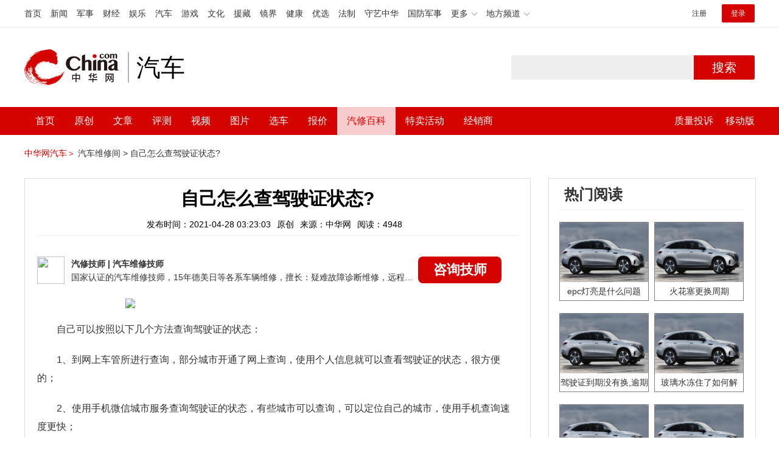

--- FILE ---
content_type: text/html; charset=UTF-8
request_url: https://3g.china.com/auto/mip/299701.html
body_size: 5634
content:
<!DOCTYPE html>
<html>
    <!DOCTYPE html>
<html>
<head>
<meta charset="utf-8">
<meta http-equiv=X-UA-Compatible content="IE=edge,chrome=1">
<meta name="viewport" content="width=device-width,initial-scale=1,maximum-scale=1,minimum-scale=1,user-scalable=no">
<title>自己怎么查驾驶证状态?_中华网汽车</title>
<meta name="keywords" content="自己怎么查驾驶证状态">
<meta name="description" content="自己可以按照以下几个方法查询驾驶证的状态：1、到网上车管所进行查询，部分城市开通了网上查询，使用个人信息就可以查看驾驶证">
<meta name="applicable-device" content="mobile">
<link rel="canonical" href="https://auto.china.com/mip/299701.html">
<meta name="viewport" content="width=device-width, initial-scale=1, maximum-scale=1, user-scalable=no" />
<meta content="yes" name="apple-mobile-web-app-capable" />
<meta content="black" name="apple-mobile-web-app-status-bar-style" />
<meta name="apple-mobile-web-app-title" content="中华网汽车">
<meta property="og:image" content="">
<meta content="telephone=no" name="format-detection" />
<meta content="email=no" name="format-detection" />
<link rel="stylesheet" href="https://3g.china.com/auto/Public/wap/css/swiper.min.css">
<link rel="stylesheet" href="https://3g.china.com/auto/Public/wap/css/style.css?v=202960418">
<script src="https://res2.wx.qq.com/open/js/jweixin-1.4.0.js?2024"></script>
<link rel="stylesheet" href="https://3g.china.com/auto/Public/wap/css/login.css?2028">
<link rel="stylesheet" href="https://3g.china.com/auto/Public/wap/css/comment.css?20181018">
<link rel="stylesheet" href="https://3g.china.com/auto/Public/wap/layer_mobile/need/layer.css?2028">
<meta name="author" content="ck" />
<!--<meta http-equiv="Content-Security-Policy" content="upgrade-insecure-requests" />   -->
</head>
		<meta property="og:image" content="https://auto-pic.china.com/202007/16/5f10452268d1a.jpg">
	<meta name="format-detection" content="telephone=yes" />
     <script src="https://3g.china.com/auto/Public/wap/js/wap_redirect.js?v=20210418"></script>
	<link rel="stylesheet" href="https://3g.china.com/auto/Public/home/css/qx_newlitter.css">
	<link rel="stylesheet" href="https://3g.china.com/auto/Public/wap/css/new-style.css?v=202140803">
    <style>

        .arti-relatedList .new-item-img{float:right;}
        .arti-relatedList .new-item-avg{padding: 5.667vw 0;}
        .new-item-avg div{width:100%;}

    .artcleCon img{width: 500px;}
.detail-not-img{position: relative;}
.detail-not-img-text{ position:absolute;left:22%; top:16%; width:180px;height: 100px;line-height: 80px;; overflow: hidden;word-break:break-all; text-align:center;padding: 0px!important; text-indent: 0em !important;}
.detail-not-img-text-line{line-height: 1.5;display: inline-block; vertical-align: middle;}
 .more-detail-not-img{position: relative;}
.more-detail-not-img-text{ position:absolute;left:21%; top:26%; width:100px;height: 40px;line-height: 50px;; overflow: hidden;word-break:break-all; text-align:center;}
.more-detail-not-img-text-line{line-height: 1.5;display: inline-block; vertical-align: middle;}

    </style>
	<body>
		<div class="header_bg">
			<div class="header">
				<a href="//3g.china.com/" class="header_logo"></a>
				<span class="header_txt"><a href="https://3g.china.com/auto/">汽车</a></span>
				<a class="header_home_btn" id="js-top-bar-menu" style="margin-left:2vw;float:right;width:5vw;background-image:url(//3g.china.com/static/img/icon_nav_btn_gray.png);"></a>
			</div>
		</div>
		<section class="indx-main-nav">
			<a href="https://3g.china.com/auto/" class="cur">首页</a>
			<a href="https://3g.china.com/auto/all">文章</a>
			<a href="https://3g.china.com/auto/car">选车</a>
			<a href="https://3g.china.com/auto/qx">汽修</a>
			<a href="https://3g.china.com/auto/mip">百科</a>
		</section>
		<section class="auto-artTitle">
			<h1 class="new-auto-title">自己怎么查驾驶证状态?</h1>
			<div class="new-auto-related">
				<span>2021-04-28 03:23:03</span>
			</div>
		</section>
		<article class="auto-video-info mt30">
			<div class="auto-video-person">
				<div class="auto-video-person-top">
					<img src="http://auto-pic.china.com/202102/25/60375c49856c9.jpg">
					<em>汽修技师</em>
					<span>汽车维修技师 </span>
				</div>
				<div class="auto-video-ask"><a  href="https://3g.china.com/auto/consultation/index?author_id=17&rq_id=299701&sr=mip" target="_self">我要咨询</a></div>

			</div>

			<div class="auto-video-txt auto_height" id="js-auto-video-txt">

                                          <p><img src="http://auto-pic.china.com/mips/20210938/63628900.jpg"></p>				<p>自己可以按照以下几个方法查询驾驶证的状态：<p>1、到网上车管所进行查询，部分城市开通了网上查询，使用个人信息就可以查看驾驶证的状态，很方便的；<p>2、使用手机微信城市服务查询驾驶证的状态，有些城市可以查询，可以定位自己的城市，使用手机查询速度更快；<p>3、将证件带到当地车管所查询，最好是在上班的时间去，在适当的时候查询驾驶证的状态；<p>4、拨打电话查询，如果不知道当地的查询电话，可以拨打百事通114查询，按照提示查询驾驶证的状态。			</div>
			<!--广告轮播-->
			<div class="qx-swiper">
				<div class="qx-swiper-container">
					<div class="swiper-wrapper">
						<div class="swiper-slide"><a href="https://3g.china.com/auto/guide/29943.html"><img src="http://auto-pic.china.com/2023/03/30/642503accf9cb.jpg" alt=""></a></div><div class="swiper-slide"><a href="https://3g.china.com/auto/guide/30351.html"><img src="http://auto-pic.china.com/2023/03/30/6425038851e0a.jpg" alt=""></a></div><div class="swiper-slide"><a href="https://3g.china.com/auto/guide/31048.html"><img src="http://auto-pic.china.com/2023/06/05/647d94aebbe33.jpg" alt=""></a></div>					</div>
					<!--<div class="qx-swiper-pagination"></div>-->
				</div>
			</div>
			<!--<div class="qx-continue-reading" id="js-auto-video-showmore">阅读全文 ↓</div>-->

		</article>
				<section class="artiMod arti-relatedList mt80">

			<div class="new-modHd">

				<h4> 相关阅读 </h4>
			</div>
			<div class="defList" id="devlist">
                <div class="new-item">
					<div class="new-item-img">
						<a href="https://3g.china.com/auto/mip/1015182.html" title="车管所审核状态怎么查">
                            <img  src="http://auto-pic.china.com//mips/20230729/58240700.jpg" onerror="this.src='https://3g.china.com/auto/Public/wap/img/not-pic.jpg'">
						</a>
					</div>
					<div class="new-item-con">
						<h3 class="new-item-tit"><a href="https://3g.china.com/auto/mip/1015182.html" title="车管所审核状态怎么查" >车管所审核状态怎么查</a></h3>
						<div class="new-item-des">车管所的审核状态查询有两种方式：一、交管12123查询流程：1、进入O...</div>
					</div>
				</div><div class="new-item">
					<div class="new-item-img">
						<a href="https://3g.china.com/auto/mip/855282.html" title="查摩托车驾驶证怎么查？">
                            <img  src="http://auto-pic.china.com//mips/20230729/55022400.jpg" onerror="this.src='https://3g.china.com/auto/Public/wap/img/not-pic.jpg'">
						</a>
					</div>
					<div class="new-item-con">
						<h3 class="new-item-tit"><a href="https://3g.china.com/auto/mip/855282.html" title="查摩托车驾驶证怎么查？" >查摩托车驾驶证怎么查？</a></h3>
						<div class="new-item-des">1下载下载交管12123，点击登入。2登入登入后，点击驾驶证3识别信息...</div>
					</div>
				</div><div class="new-item">
					<div class="new-item-img">
						<a href="https://3g.china.com/auto/mip/852585.html" title="怎么查询驾驶证的状态？">
                            <img  src="http://auto-pic.china.com//mips/20230729/68353100.jpg" onerror="this.src='https://3g.china.com/auto/Public/wap/img/not-pic.jpg'">
						</a>
					</div>
					<div class="new-item-con">
						<h3 class="new-item-tit"><a href="https://3g.china.com/auto/mip/852585.html" title="怎么查询驾驶证的状态？" >怎么查询驾驶证的状态？</a></h3>
						<div class="new-item-des">1前往车管所带上身份证、驾驶证、行驶证到车管所，把证件交给工作人员，询...</div>
					</div>
				</div><div class="new-item">
					<div class="new-item-img">
						<a href="https://3g.china.com/auto/mip/852460.html" title="怎么查自己有没有驾驶证？">
                            <img  src="http://auto-pic.china.com//mips/20230729/47564000.jpg" onerror="this.src='https://3g.china.com/auto/Public/wap/img/not-pic.jpg'">
						</a>
					</div>
					<div class="new-item-con">
						<h3 class="new-item-tit"><a href="https://3g.china.com/auto/mip/852460.html" title="怎么查自己有没有驾驶证？" >怎么查自己有没有驾驶证？</a></h3>
						<div class="new-item-des">1网站查询可以到驾驶证查询网去查，如果上面有本人的驾照信息说明有驾照，...</div>
					</div>
				</div><div class="new-item">
					<div class="new-item-img">
						<a href="https://3g.china.com/auto/mip/852449.html" title="怎么查宝马车运输状态？">
                            <img  src="http://auto-pic.china.com//mips/20230729/20386800.jpg" onerror="this.src='https://3g.china.com/auto/Public/wap/img/not-pic.jpg'">
						</a>
					</div>
					<div class="new-item-con">
						<h3 class="new-item-tit"><a href="https://3g.china.com/auto/mip/852449.html" title="怎么查宝马车运输状态？" >怎么查宝马车运输状态？</a></h3>
						<div class="new-item-des">1刚订的汽车物流信息一般4s店的人会给查询，直接问销售顾问即可。2通过...</div>
					</div>
				</div><div class="new-item">
					<div class="new-item-img">
						<a href="https://3g.china.com/auto/mip/826925.html" title="驾驶证状态怎么查询系统？">
                            <img  src="http://auto-pic.china.com//mips/20230729/29408800.jpg" onerror="this.src='https://3g.china.com/auto/Public/wap/img/not-pic.jpg'">
						</a>
					</div>
					<div class="new-item-con">
						<h3 class="new-item-tit"><a href="https://3g.china.com/auto/mip/826925.html" title="驾驶证状态怎么查询系统？" >驾驶证状态怎么查询系统？</a></h3>
						<div class="new-item-des">1点击注册首先打开交管12123打开，进行注册，输入身份证号码、真实姓...</div>
					</div>
				</div><div class="new-item">
					<div class="new-item-img">
						<a href="https://3g.china.com/auto/mip/815007.html" title="网上怎么查驾驶证状态？">
                            <img  src="http://auto-pic.china.com//mips/20230729/06297900.jpg" onerror="this.src='https://3g.china.com/auto/Public/wap/img/not-pic.jpg'">
						</a>
					</div>
					<div class="new-item-con">
						<h3 class="new-item-tit"><a href="https://3g.china.com/auto/mip/815007.html" title="网上怎么查驾驶证状态？" >网上怎么查驾驶证状态？</a></h3>
						<div class="new-item-des">1打开平台网站注册打开交通安全综合服务管理平台网站，点击“用户注册”再...</div>
					</div>
				</div><div class="new-item">
					<div class="new-item-img">
						<a href="https://3g.china.com/auto/mip/758659.html" title="新驾驶证状态怎么查？">
                            <img  src="http://auto-pic.china.com//mips/20230729/75752400.jpg" onerror="this.src='https://3g.china.com/auto/Public/wap/img/not-pic.jpg'">
						</a>
					</div>
					<div class="new-item-con">
						<h3 class="new-item-tit"><a href="https://3g.china.com/auto/mip/758659.html" title="新驾驶证状态怎么查？" >新驾驶证状态怎么查？</a></h3>
						<div class="new-item-des">新驾驶证状态的查询方法的具体介绍如下：1、网上车管所查询：部分城市已开...</div>
					</div>
				</div><div class="new-item">
					<div class="new-item-img">
						<a href="https://3g.china.com/auto/mip/743868.html" title="驾驶证怎么查询状态？">
                            <img  src="http://auto-pic.china.com//mips/20230729/76928100.jpg" onerror="this.src='https://3g.china.com/auto/Public/wap/img/not-pic.jpg'">
						</a>
					</div>
					<div class="new-item-con">
						<h3 class="new-item-tit"><a href="https://3g.china.com/auto/mip/743868.html" title="驾驶证怎么查询状态？" >驾驶证怎么查询状态？</a></h3>
						<div class="new-item-des">驾驶证状态方法如下：1、网上车管所查询：到网上车管所进行查询，部分城市...</div>
					</div>
				</div><div class="new-item">
					<div class="new-item-img">
						<a href="https://3g.china.com/auto/mip/721789.html" title="查自己车的保险怎么查？">
                            <img  src="http://auto-pic.china.com//mips/20230729/76832800.jpg" onerror="this.src='https://3g.china.com/auto/Public/wap/img/not-pic.jpg'">
						</a>
					</div>
					<div class="new-item-con">
						<h3 class="new-item-tit"><a href="https://3g.china.com/auto/mip/721789.html" title="查自己车的保险怎么查？" >查自己车的保险怎么查？</a></h3>
						<div class="new-item-des">查询自己的车保险有以下几种方式：1、官网查询：登录购买保险的公司官网，...</div>
					</div>
				</div><div class="new-item">
					<div class="new-item-img">
						<a href="https://3g.china.com/auto/mip/715577.html" title="怎么查驾驶证的状态是否正常？">
                            <img  src="http://auto-pic.china.com//mips/20230729/77388600.jpg" onerror="this.src='https://3g.china.com/auto/Public/wap/img/not-pic.jpg'">
						</a>
					</div>
					<div class="new-item-con">
						<h3 class="new-item-tit"><a href="https://3g.china.com/auto/mip/715577.html" title="怎么查驾驶证的状态是否正常？" >怎么查驾驶证的状态是否正常？</a></h3>
						<div class="new-item-des">查询驾驶证状态的方法有很多种，可通过交警大队违处大厅、交通安全综合服务...</div>
					</div>
				</div><div class="new-item">
					<div class="new-item-img">
						<a href="https://3g.china.com/auto/mip/708102.html" title="驾驶证状态怎么查询？">
                            <img  src="http://auto-pic.china.com//mips/20230729/53835100.jpg" onerror="this.src='https://3g.china.com/auto/Public/wap/img/not-pic.jpg'">
						</a>
					</div>
					<div class="new-item-con">
						<h3 class="new-item-tit"><a href="https://3g.china.com/auto/mip/708102.html" title="驾驶证状态怎么查询？" >驾驶证状态怎么查询？</a></h3>
						<div class="new-item-des">可以通过登陆交通安全综合服务管理平台网站注册一个帐号查询。根据《机动车...</div>
					</div>
				</div><div class="new-item">
					<div class="new-item-img">
						<a href="https://3g.china.com/auto/mip/385353.html" title="驾驶证状态怎么查">
                            <img  src="http://auto-pic.china.com/mips/20211145/08503400.jpg" onerror="this.src='https://3g.china.com/auto/Public/wap/img/not-pic.jpg'">
						</a>
					</div>
					<div class="new-item-con">
						<h3 class="new-item-tit"><a href="https://3g.china.com/auto/mip/385353.html" title="驾驶证状态怎么查" >驾驶证状态怎么查</a></h3>
						<div class="new-item-des">携带机动车驾驶证和驾驶人身份证，直接到车辆管理所或者是公安机关交通管理...</div>
					</div>
				</div><div class="new-item">
					<div class="new-item-img">
						<a href="https://3g.china.com/auto/mip/385331.html" title="驾驶证怎么查询状态">
                            <img  src="http://auto-pic.china.com/mips/20211145/02594100.jpg" onerror="this.src='https://3g.china.com/auto/Public/wap/img/not-pic.jpg'">
						</a>
					</div>
					<div class="new-item-con">
						<h3 class="new-item-tit"><a href="https://3g.china.com/auto/mip/385331.html" title="驾驶证怎么查询状态" >驾驶证怎么查询状态</a></h3>
						<div class="new-item-des">查询机动车驾驶证状态，需要携带机动车驾驶证和驾驶人身份证，直接到车辆管...</div>
					</div>
				</div><div class="new-item">
					<div class="new-item-img">
						<a href="https://3g.china.com/auto/mip/299700.html" title="怎么查驾驶证状态正常?">
                            <img  src="http://auto-pic.china.com/mips/20210938/00171000.jpg" onerror="this.src='https://3g.china.com/auto/Public/wap/img/not-pic.jpg'">
						</a>
					</div>
					<div class="new-item-con">
						<h3 class="new-item-tit"><a href="https://3g.china.com/auto/mip/299700.html" title="怎么查驾驶证状态正常?" >怎么查驾驶证状态正常?</a></h3>
						<div class="new-item-des">驾驶证的状态是否正常可直接在微信上查询：1、先进入微信钱包页面，选择城...</div>
					</div>
				</div><div class="new-item">
					<div class="new-item-img">
						<a href="https://3g.china.com/auto/mip/299698.html" title="哪里能查驾驶证状态的呢?">
                            <img  src="http://auto-pic.china.com/mips/20210938/10894800.jpg" onerror="this.src='https://3g.china.com/auto/Public/wap/img/not-pic.jpg'">
						</a>
					</div>
					<div class="new-item-con">
						<h3 class="new-item-tit"><a href="https://3g.china.com/auto/mip/299698.html" title="哪里能查驾驶证状态的呢?" >哪里能查驾驶证状态的呢?</a></h3>
						<div class="new-item-des">查询方法：1、到网上车管所进行查询，部分城市开通了此网上查询，使用个人...</div>
					</div>
				</div><div class="new-item">
					<div class="new-item-img">
						<a href="https://3g.china.com/auto/mip/251507.html" title="查驾驶证分怎么查?">
                            <img  src="http://auto-pic.china.com/mips/20210938/73901100.jpg" onerror="this.src='https://3g.china.com/auto/Public/wap/img/not-pic.jpg'">
						</a>
					</div>
					<div class="new-item-con">
						<h3 class="new-item-tit"><a href="https://3g.china.com/auto/mip/251507.html" title="查驾驶证分怎么查?" >查驾驶证分怎么查?</a></h3>
						<div class="new-item-des">查询方法：1、首先输入微信，在我的选项中找到钱包，然后点击城市服务；2...</div>
					</div>
				</div><div class="new-item">
					<div class="new-item-img">
						<a href="https://3g.china.com/auto/mip/251438.html" title="驾驶证状态怎么查询?">
                            <img  src="http://auto-pic.china.com/mips/20210938/41987700.jpg" onerror="this.src='https://3g.china.com/auto/Public/wap/img/not-pic.jpg'">
						</a>
					</div>
					<div class="new-item-con">
						<h3 class="new-item-tit"><a href="https://3g.china.com/auto/mip/251438.html" title="驾驶证状态怎么查询?" >驾驶证状态怎么查询?</a></h3>
						<div class="new-item-des">网上查询驾驶证信息状态很简单的，方法如下：1、登录当地的交警网，然后点...</div>
					</div>
				</div><div class="new-item">
					<div class="new-item-img">
						<a href="https://3g.china.com/auto/mip/251347.html" title="怎么查询驾驶证状态?">
                            <img  src="http://auto-pic.china.com/mips/20210938/23438200.jpg" onerror="this.src='https://3g.china.com/auto/Public/wap/img/not-pic.jpg'">
						</a>
					</div>
					<div class="new-item-con">
						<h3 class="new-item-tit"><a href="https://3g.china.com/auto/mip/251347.html" title="怎么查询驾驶证状态?" >怎么查询驾驶证状态?</a></h3>
						<div class="new-item-des">在网上的查询方法：1、首先进入搜索引擎搜索页面，在搜索栏上方输入驾驶证...</div>
					</div>
				</div><div class="new-item">
					<div class="new-item-img">
						<a href="https://3g.china.com/auto/mip/110163.html" title="怎么查自己汽车保险?">
                            <img  src="http://auto-pic.china.com/mips/20210937/40637800.jpg" onerror="this.src='https://3g.china.com/auto/Public/wap/img/not-pic.jpg'">
						</a>
					</div>
					<div class="new-item-con">
						<h3 class="new-item-tit"><a href="https://3g.china.com/auto/mip/110163.html" title="怎么查自己汽车保险?" >怎么查自己汽车保险?</a></h3>
						<div class="new-item-des">汽车保险查询方法：1、电话查询。车主可以拨打投保公司的客服电话，按相关...</div>
					</div>
				</div>			</div>

		</section>
				<section class="artiMod arti-hotReadtList mt80">

			<div class="new-modHd">
				<h4>热门阅读</h4>
			</div>
			<ul>
                <li>
					<a  href="https://3g.china.com/auto/qx/6077.html">
						<img src="http://auto-pic.china.com/202006/28/5ef83e9023d35.jpg" onerror="this.src='https://3g.china.com/auto/Public/wap/img/not-pic.jpg'">
						<h5>epc灯亮是什么问题</h5>
					</a>
				</li><li>
					<a  href="https://3g.china.com/auto/qx/939.html">
						<img src="http://auto-pic.china.com/202101/15/60015b073c68a.jpg" onerror="this.src='https://3g.china.com/auto/Public/wap/img/not-pic.jpg'">
						<h5>火花塞更换周期</h5>
					</a>
				</li><li>
					<a  href="https://3g.china.com/auto/qx/4511.html">
						<img src="http://auto-pic.china.com/202005/18/5ec2474e70e99.jpg" onerror="this.src='https://3g.china.com/auto/Public/wap/img/not-pic.jpg'">
						<h5>驾驶证到期没有换,逾期怎么办??</h5>
					</a>
				</li><li>
					<a  href="https://3g.china.com/auto/qx/190.html">
						<img src="http://auto-pic.china.com/202012/30/5febdbfc947e9.jpg" onerror="this.src='https://3g.china.com/auto/Public/wap/img/not-pic.jpg'">
						<h5>玻璃水冻住了如何解决？</h5>
					</a>
				</li><li>
					<a  href="https://3g.china.com/auto/qx/807.html">
						<img src="http://auto-pic.china.com/202008/14/5f3634ef46193.jpg" onerror="this.src='https://3g.china.com/auto/Public/wap/img/not-pic.jpg'">
						<h5>bba是什么车</h5>
					</a>
				</li><li>
					<a  href="https://3g.china.com/auto/qx/5222.html">
						<img src="http://auto-pic.china.com/202005/21/5ec611ff71e32.jpg" onerror="this.src='https://3g.china.com/auto/Public/wap/img/not-pic.jpg'">
						<h5>92号95号汽油区别</h5>
					</a>
				</li>			</ul>
		</section>


		<!-- 弹层 -->
<div class="floating-shade" id="js-floating">
<script src="https://3g.china.com/auto/Public/wap/js/jquery-1.11.0.min.js?2026"></script>
<!-- 文章页右上角菜单弹层Start -->
  <div class="floating-layer" id="js-top-menu">
      <div class="fl-header">
          <a href="//3g.china.com/" class="header_logo"></a>
          <span class="header_txt"><a href="https://3g.china.com/auto/">汽车</a></span>
          <i class="fl-close js-pop-close"></i>
      </div>
      <div class="fl-tm-body">

      	<dl class="clearfix">
      		<dt><a href="https://3g.china.com/auto">首页</a></dt>
      	</dl>
        <dl class="clearfix">
            <dt><a href="https://3g.china.com/auto/all">文章</a></dt>
          <dd>
          <a href="https://3g.china.com/auto/new">新车</a>
          <a href="https://3g.china.com/auto/testing">评测</a>
          <a href="https://3g.china.com/auto/guide">导购</a>
         <!-- <a href="/">视频</a>
          <a href="/">原创</a>
          <a href="/">厂商</a>-->
          <a href="https://3g.china.com/auto/trade">行业</a>
          <a href="https://3g.china.com/auto/sale">行情</a>
          <a href="https://3g.china.com/auto/tech">科技</a>
          <!--<a href="/">游记</a>
          <a href="/">图说</a>-->
          <a href="https://3g.china.com/auto/experience">用车</a>
          <a href="https://3g.china.com/auto/ev">新能源</a>
          </dd>
        </dl>
      	<dl class="two-colum clearfix">
            <dt><a href="https://3g.china.com/auto/car">选车</a></dt>
      		<dd>
          <a href="https://3g.china.com/auto/car">品牌选车</a>
          <a href="https://3g.china.com/auto/select/filter">条件选车</a>
          <a href="https://3g.china.com/auto/top/user">用户关注</a>
          <a href="https://3g.china.com/auto/top">销量排行</a>
          <a href="https://3g.china.com/auto/top/ev">新能源</a>
          </dd>
      	</dl>
        <dl class="clearfix">
      		<dt><a href="https://3g.china.com/auto/video">视频</a></dt> 
            <dd>
                <a style="width:20vw" href="https://3g.china.com/auto/column-0-0-4-1">陈老师探4S店</a>
                <a style="width:16.33333vw" href="https://3g.china.com/auto/qx/">汽车维修间</a>
                <a href="https://3g.china.com/auto/mip/">汽修百科</a>
                <a style="margin-right:2.66667vw" href="https://3g.china.com/auto/wb/">维保数据</a>
                <a style="width:16.33333vw" href="https://3g.china.com/auto/fault/">故障码解析</a>
            </dd>
      	</dl>
          <dl class="clearfix">
      		<dt><a href="https://auto.china.com/movecar/address">会员</a></dt>
              <dd>
                <a href="https://auto.china.com/movecar/address">会员福利</a>
            </dd>
      	</dl>
       <!--   
        <dl class="clearfix">
          <dt><a href="/">图片</a></dt>
        </dl>
        <dl class="clearfix">
          <dt><a href="/">视频</a></dt>
        </dl>
          -->
      </div>
  </div>
<!-- 文章页右上角菜单弹层End -->

<div class="floating-bg"></div>
<script src="https://3g.china.com/auto/Public/wap/js/jquery-1.11.0.min.js"></script>
<script src="https://3g.china.com/auto/Public/wap/js/swiper.min.js"></script>
<script src="https://3g.china.com/auto/Public/wap/js/main.js?v=20200724"></script>
<script src="https://3g.china.com/auto/Public/wap/layer_mobile/layer.js"></script>
<script src="https://3g.china.com/auto/Public/wap/js/aes.js"></script>
<script src="https://3g.china.com/auto/Public/wap/js/md5.js"></script>
<script src="https://3g.china.com/auto/Public/wap/js/pad-zeropadding.js"></script>
<script src="https://3g.china.com/auto/Public/wap/js/crypjs.js?v=20191018"></script>
<script src="https://3g.china.com/auto/Public/wap/js/mip_main.js?v=20200721"></script>
<!-- wechatStart -->
<script src="//3g.china.com/js/wechatshare.v1.js"></script>
<script type="text/javascript">
    var img_url = 'http://auto-pic.china.com/mips/20210938/63628900.jpg';
    if(!img_url){
        var base_url = "https://auto.china.com/";
        img_url =base_url +"Public/home/img/none_img.jpg";
    }
    mintPrompt.share({
        title:'自己怎么查驾驶证状态?_中华网汽车',
        summary:'自己可以按照以下几个方法查询驾驶证的状态：1、到网上车管所进行查询，部分城市开通了网上查询，使用个人信息就可以查看驾驶证',
        pic:img_url
    });
</script>
<!-- wechatEnd -->
<script>
var _hmt = _hmt || [];
(function() {
  var hm = document.createElement("script");
  hm.src = "https://hm.baidu.com/hm.js?789205f497636728e9d3f81e85ba77e9";
  var s = document.getElementsByTagName("script")[0];
  s.parentNode.insertBefore(hm, s);
})();
</script>
<!--<div class="item-ad clearfix fiad" style="position:fixed;bottom:0;display:none;">-->
    <!--<a href="https://4s.china.com/zt/1.html" >-->
        <!--<img style="width:100%;" src="https://auto-pic.china.com/foot-fix.gif">-->
    <!--</a>-->
<!--</div>-->
</body>
</html>

--- FILE ---
content_type: text/html; charset=UTF-8
request_url: https://auto.china.com/mip/299701.html
body_size: 15271
content:
<!DOCTYPE html>
<html>
<head>
<meta charset="utf-8">
<!--神马-->
<meta name="shenma-site-verification" content="4a1f818bb25776dc7714c5dea7de4970_1596534012">
<meta http-equiv="X-UA-Compatible" content="IE=edge,chrome=1">
<title>自己怎么查驾驶证状态?_中华网汽车</title>
<meta name="keywords" content="自己怎么查驾驶证状态">
<meta name="description" content="自己可以按照以下几个方法查询驾驶证的状态：1、到网上车管所进行查询，部分城市开通了网上查询，使用个人信息就可以查看驾驶证的状态，很方便的；2、使用手机微信城市服务查询驾驶证的状态，有些城市可以查询，可以定位自己的城市，使用手机查询速度更快；3、将证件带到当地车管所查询，最好是在上班的时间去，在适当的时候查询驾驶证的状态；4、拨打电话查询，如果不知道当地的查询电话，可以拨打百事通114查询，按照提示">
<meta name="shenma-site-verification" content="edfe58a2296329502e37fad18ffecd0c_1552905331">
<meta name="360-site-verification" content="1136d42ff1861e4942955b81ecd5e7ab" />
<meta name="sogou_site_verification" content="DIZUs89J0u"/>
<!--<base href="https://auto.china.com/" />
<meta http-equiv="Content-Security-Policy" content="upgrade-insecure-requests" />-->
<meta name="applicable-device" content="pc">
<meta name="mobile-agent" content="format=html5;url=https://3g.china.com/auto/mip/299701.html">
<link rel="alternate" media="only screen and(max-width: 640px)"  href="https://3g.china.com/auto/mip/299701.html">
<link href="/Public/home/css/style.css?v=202640424" rel="stylesheet">
<script src="/Public/home/js/pc_redirect.js?v=1"></script><meta name="author" content="ck" />
    <style>
        .article_nav{top:38px}
        .auto-header_top .auto_search-btn{border-top-right-radius: 10px;border-bottom-right-radius: 10px;}
        .auto-header_top input{background-color: #fff;border: 1px solid #cccccc;border-top-left-radius: 10px;border-bottom-left-radius: 10px;}
        .auto-header_top .auto-top-search{margin-left: -224px;}
    </style>
</head>

<body>
<!-- 页头 -->
<link href="//www.china.com/zh_cn/plugin/all/topheader/top_header_style_2021.css" rel="stylesheet">
<div class="top_header_bg">
	<div class="top_header">
		<ul class="top_header_channel">
			<li><a href="//www.china.com/" target="_blank">首页</a></li>
			<li><a href="//news.china.com/" target="_blank">新闻</a></li>
			<li><a href="//military.china.com" target="_blank">军事</a></li>
			<li><a href="//finance.china.com/" target="_blank">财经</a></li>
			<li><a href="//ent.china.com/" target="_blank">娱乐</a></li>
			<li><a href="//auto.china.com/" target="_blank">汽车</a></li>
			<li><a href="//game.china.com/" target="_blank">游戏</a></li>
			<li><a href="//culture.china.com/" target="_blank">文化</a></li>
			<li><a href="//yuanzang.china.com" target="_blank">援藏</a></li>
			<li><a href="//jingjie.china.com/" target="_blank">镜界</a></li>
			<li><a href="//health.china.com/" target="_blank">健康</a></li>
			<li><a href="//youxuan.china.com/" target="_blank">优选</a></li>
			<li><a href="//law.china.com/" target="_blank">法制</a></li>
			<li><a href="//shouyi.china.com/" target="_blank">守艺中华</a></li>
			<li><a href="//guofang.china.com/" target="_blank">国防军事</a></li>
			<li class="top_header_sub">更多<div class="sub"><a href="//fo.china.com/" target="_blank">佛学</a><a href="//jiu.china.com/" target="_blank">酒业</a><a href="//history.china.com" target="_blank">文史</a><a href="//gushici.china.com/" target="_blank">古诗词</a><a href="//art.china.com/renwu/" target="_blank">人物</a><a href="//jiemeng.china.com/" target="_blank">解梦</a><a href="//life.china.com/" target="_blank">生活</a></div></li>
			<li class="top_header_sub">地方频道<div class="sub"><a href="//hubei.china.com/" target="_blank">湖北</a><a href="//sd.china.com/" target="_blank">山东</a><a href="//sx.china.com/" target="_blank">山西</a><a href="//shaanxi.china.com/" target="_blank">陕西</a><a href="//yunnan.china.com/" target="_blank">云南</a></div></li>
		</ul>
		<script>(function(){var hover=function(elem,overCallback,outCallback){var isHover=false;var preOvTime=new Date().getTime();function over(e){var curOvTime=new Date().getTime();isHover=true;if(curOvTime-preOvTime>10){overCallback(e,elem)}preOvTime=curOvTime};function out(e){var curOvTime=new Date().getTime();preOvTime=curOvTime;isHover=false;setTimeout(function(){if(!isHover){outCallback(e,elem)}},10)};elem.addEventListener('mouseover',over,false);elem.addEventListener('mouseout',out,false)};var _elem=document.querySelectorAll('.top_header_sub');for(var i=0,j=_elem.length;i<j;i++){hover(_elem[i],function(e,elem){elem.className='top_header_sub over'},function(e,elem){elem.className='top_header_sub'})}})();</script>
		<ul class="top_header_nav">
			<li><span id="headNavLogin" class="headNavLogin"><a id="headNav_reg" href="//passport.china.com/reg/mobile" target="_blank" class="reg">注册</a><a id="headNav_login" href="//passport.china.com/" target="_blank" class="login">登录</a></span></li>
		</ul>
		<script src="//dvsend.china.com/china_login/js/china_api_login.js"></script>
		<script>china_api_login({id:'headNavLogin',initHTML:'<a id="headNav_reg" href="//passport.china.com/reg/mobile" target="_blank" class="reg">注册</a><a id="headNav_login" href="//passport.china.com/" target="_blank" class="login">登录</a>',logonHTML:'<em class="headNavLogout"><span title="[F7:nickname /]"><a href="//passport.china.com/">[F7:nickname /]</a></span>[F7:out /]</em>'});</script>
	</div>
</div>
<!--<div class="auto-header_top">-->
	<!--<div class="auto-logo"><a href="/">汽车</a></div>-->
	<!--<div class="auto-top-search">-->
		<!--<form action="/search/index" method="get" id="sform" target="_blank" >-->
			<!--<input type="text" class="search-text" id="q" name="q" value="" autocomplete="off">-->
			<!--<a class="auto_search-btn" href="javascript:void(0);" onclick="document.getElementById('sform').submit();return false;">搜索</a>-->
		<!--</form>-->
	<!--</div>-->
	<!--&lt;!&ndash;<div class="auto_login">-->
    	<!--<iframe-->
    <!--width="300px;"-->
    <!--height="50px;"-->
    <!--src="/login_ifram.php?1752030732"></iframe>-->
    <!--</div>&ndash;&gt;-->

<!--</div>-->
<div class="top_header_info">
	<div class="top_header_logo"><a href="//www.china.com" target="_blank">中华网 china.com</a></div>
	<div class="top_header_logo_channel">汽车</div>
	<div class="top_header_right">
		<div class="auto-top-search">
			<form action="/search/index" method="get" id="sform" target="_blank" >
				<input type="text" class="search-text" id="q" name="q" value="" autocomplete="off">
				<a class="auto_search-btn" href="javascript:void(0);" onclick="document.getElementById('sform').submit();return false;">搜索</a>
			</form>
		</div>
	</div>
</div>
<div class="auto-header auto-header_new">
	<div class="container">
		<div class="auto-nav" style="width: 970px">
			<ul class="clearfix">
		    <li  style="padding-left: 18px;"><a href="/" target="_blank">首页</a></li>
            <li ><a href="/original"  target="_blank">原创</a></li>
                             <li class="article_navBox ">
               <a href="javascript:void(0)">文章</a><i class="iconfont at-arrowdown"></i>
		    	<div class="article_nav">
		    		<a href="/all">全部文章</a>
		    		<a href="/ev">新能源汽车</a>
		    		<a href="/new">新车资讯</a>
		    		<a href="/guide">新车导购</a>
		    		<a href="/trade">行业追踪</a>
		    		<a href="/tech">汽车科技</a>
		    		<a href="/sale">热门行情</a>
					<a href="/merchant">经销商文章</a>
		    	</div>
		    </li>
            <li><a href="/testing" target="_blank">评测</a></li>

		    <li class="article_navBox "><a href="javascript:void(0)">视频</a><i class="iconfont at-arrowdown"></i>
		    	<div class="article_nav">
                    <a href="/video">全部视频</a>
                    <a href="/live">中华网直播</a>
					<a href="/column-0-0-4-1.html">陈老师探4S店</a>
		    		<a href="/column-0-0-3-1.html">华语车谈录</a>
		    		<a href="/column-0-0-2-1.html">别闹测车呢</a>
		    		<a href="/column-0-0-1-1.html">中华网拜访</a>
                    <a href="/qx/">汽车维修间</a>
		    	</div>
		    </li>
		    <li ><a href="/pic" target="_blank">图片</a></li>
		    <li ><a href="/car" target="_blank">选车</a></li>
		    <!--<li ><a href="/contrast" target="_blank">车型对比</a></li>-->
		    <li ><a href="/prices" target="_blank">报价</a></li>

            <li class="article_navBox  active "><a href="javascript:void(0)">汽修百科</a><i class="iconfont at-arrowdown"></i>
		    	<div class="article_nav">

                                <a href="/qx/">汽修百科</a>
								<a href="/mip/">汽车维修间</a>
								<a href="/wb/">维保数据</a>
								<a href="/fault/">故障码解析</a>

		    	</div>
		    </li>

            <li><a href="https://4s.china.com/pc" target="_blank">特卖活动</a></li>
		    <li ><a href="/distributor" target="_blank">经销商</a></li>
		     <li class="auto_mBox article_navBox">
                 <div style="padding-right:20px;"><a href="/quality" target="_blank">质量投诉</a></div>
				 <div class="auto_m">
					 <a href="javascript:void(0)">移动版</a><i class="iconfont at-arrowdown"></i>
					 <div class="article_nav">
					    <a href="http://3g.china.com/auto">触屏版</a>
					    <a href="/mobile">中华网汽车APP</a>
					 </div>
				</div>
			</li>
			</ul>
		</div>
	</div>
</div>
 <script src="/Public/home/js/jquery-1.11.0.min.js"></script>
<script>

    $('.active').css('background-color','rgba(255,255,255,0.8)')
    $('.active').find('a').css('color','#ef0000')
    $('.article_nav').find('a').css('color','#666')
    $('.article_nav').find('a').mouseover(function(){
         $('.article_nav').find('a').css('color','#666');
         $('.article_nav').find('a').css('background','#fff')

    	$(this).css('color','#fff');
        $(this).css('background','#2E0909')

    })
</script>

<link rel="stylesheet" href="/Public/home/css/n_mip_style.css?202608207">
<style>
    .artcleCon img{width: 500px;}
.detail-not-img{position: relative;}
.detail-not-img-text{ position:absolute;left:32%; top:30%; width:260px;height: 100px;line-height: 80px;; overflow: hidden;word-break:break-all; text-align:center;padding: 0px!important; text-indent: 0em !important;}
.detail-not-img-text-line{line-height: 1.5;display: inline-block; vertical-align: middle;}
 .more-detail-not-img{position: relative;}
.more-detail-not-img-text{ position:absolute;left:21%; top:26%; width:100px;height: 40px;line-height: 50px;; overflow: hidden;word-break:break-all; text-align:center;}
.more-detail-not-img-text-line{line-height: 1.5;display: inline-block; vertical-align: middle;}
</style>
		<div class="container" style="padding:20px 0 30px;">
			<a href="/" style="color:#d40300;">中华网汽车＞</a>
			<a href="/mip">汽车维修间 ></a>
			<a href="">自己怎么查驾驶证状态?</a>
		</div>
		<div class="container">
			<div class="all-left">

				<div class="wenda-content-box">
					<div class="wenda-content-top">
						<h1 class="wenda-info-title">自己怎么查驾驶证状态?</h1>
						<div class="wenda-info-source">
							<span class="wenda-time">发布时间：2021-04-28 03:23:03</span>
							<span class="wenda-yuanchuang">原创</span>
							<span class="wenda-source">来源：中华网</span>
							<span class="wenda-read">阅读：4948</span>
						</div>
					</div>
					<div class="articleBox">
						<!--<div class="txt-title">
							<h4>问答简介</h4>
						</div>-->
						<div class="wenda-artisan clearfix">
							<div class="wenda-artisan-img"><img src="http://auto-pic.china.com/202102/25/60375c49856c9.jpg"></div>
							<div class="wenda-master-box">
								<div class="wenda-master"><span class="wenda-name"> 汽修技师</span> | <span class="wenda-skilltitle">汽车维修技师</span></div>
								<div class="wenda-master-address">国家认证的汽车维修技师，15年德美日等各系车辆维修，擅长：疑难故障诊断维修，远程维修技术指导</div>
							</div>
							<a class="zixun-btn" id="zixunBtn" rel="nofollow">咨询技师</a>
						</div>
						<div class="artcleCon">

                                                               <p><img src="http://auto-pic.china.com/mips/20210938/63628900.jpg"></p>
						   	<p>自己可以按照以下几个方法查询驾驶证的状态：<p>1、到网上车管所进行查询，部分城市开通了网上查询，使用个人信息就可以查看驾驶证的状态，很方便的；<p>2、使用手机微信城市服务查询驾驶证的状态，有些城市可以查询，可以定位自己的城市，使用手机查询速度更快；<p>3、将证件带到当地车管所查询，最好是在上班的时间去，在适当的时候查询驾驶证的状态；<p>4、拨打电话查询，如果不知道当地的查询电话，可以拨打百事通114查询，按照提示查询驾驶证的状态。						</div>
						<!--广告轮播-->
						<div class="auto-banner container" id="js-auto-banner">
							<div id="banner-slide" class="banner-slide">
								<div class="banner-slide_con">
									<ul>
										<li>
													<a href="/guide/29943.html" target="_blank"><img src="http://auto-pic.china.com/2023/03/30/642503accf9cb.jpg" style="width: 100%;"></a>
												</li><li>
													<a href="/guide/30351.html" target="_blank"><img src="http://auto-pic.china.com/2023/03/30/6425038851e0a.jpg" style="width: 100%;"></a>
												</li><li>
													<a href="/guide/31048.html" target="_blank"><img src="http://auto-pic.china.com/2023/06/05/647d94aebbe33.jpg" style="width: 100%;"></a>
												</li>									</ul>
								</div>
<!--								<a class="focus-slide_nav iconfont at-slideleft prev" href="javascript:void(0)"></a>-->
<!--        						<a class="focus-slide_nav iconfont at-slideright next" href="javascript:void(0)"></a>-->
<!--        						<div class="banner-slide_indicators">-->
<!--									<i></i>-->
<!--									<i></i>-->
<!--                            	</div>-->
							</div>
						</div>
						<div class="arti-detail-bottom">
							<div class="arti-tip">本文内容为中华网·汽车（ <a href="https://auto.china.com/">auto.china.com</a> ）编辑或翻译，转载请务必注明来源。</div>
							<div class="arti-btmshare">
								<div class="widget-share bdsharebuttonbox bdshare-button-style0-16" data-bd-bind="1594783737629">
									<strong>分享：</strong>
									<span class="shareWx"><a href="javascript:;" data-cmd="weixin"><i class="iconfont at-weixin"></i>微信</a></span>
									<span class="shareWb"><a href="javascript:;" data-cmd="tsina"><i class="iconfont at-weibo"></i>微博</a></span>
								</div>
							</div>
						</div>
					</div>
				</div>
				<div class="wenda-popupBox" id="wendaPopupBox">
					 <div class="test"></div>
					<div class="wenda-popupCon">
                        <img class="wenda-popupCon-top" src="/Public/home/img/popup1.png" />
                        <!--<div class="wenda-popupCon-code">
                            <div class="wenda-popupCon-code-wz">
                                <p>关注公众号</p>
                                <p>汽车知识早知道</p>
                            </div>
                            <img src="/Public/home/img/hwcl_footer.jpg" />
                        </div>-->
                        <div style="margin-bottom:50px"></div>
						<div class="autoBrand">
							<label>您的姓名</label>
							<input class="autoBrandVal" placeholder="如:张三" maxlength="10" value="" name="name" />
							<span>*</span>
						</div>
						<div class="contact">
							<label>联系方式</label>
							<input class="contactVal" placeholder="请输入您的联系方式" name="tel" value="" maxlength="11" onkeyup="this.value=this.value.replace(/\D/g,'')" />
							<span>*</span>
						</div>
                        <div class="contact-wt">
                            <div class="contact-wt-title"><label>问题描述</label></div>
                            <div class="contact-wt-content"><textarea name="content" id="content" maxlength="245"  placeholder="问题描述"></textarea></div>
						</div>
						<div class="popupBtn">
							<div class="popupSub wenda-btn" id="popupSub">确定</div>
							<div class="popupCancel wenda-btn" id="popupCancel">取消</div>
						</div>
					</div>

				</div>
				<div class="wenda-relatedList mt20">
					<div class="txt-title">
						<h4>相关阅读</h4>
					</div>

					<div class="mod-bd relatedList" id="more">
						<!--相关阅读内容-->
                         <div class="item">
                                        <div class="item-img">
                                            <a href="/mip/1015182.html" title="车管所审核状态怎么查" target="_blank">
                                                                                                                <img src="http://auto-pic.china.com//mips/20230729/58240700.jpg" alt="车管所审核状态怎么查">                                            </a>
                                        </div>
                                        <div class="item-con">
                                            <h3 class="item-tit"><a href="/mip/1015182.html" title="车管所审核状态怎么查" target="_blank">车管所审核状态怎么查</a></h3>
                                            <div class="item-des">车管所的审核状态查询有两种方式：一、交管12123查询流程：1、进入OPPOA72安卓系统，交管12123APP，交管12123版本2.8.2B280，选择办事网点。2、在网办进度里可以看到车管所的审核状态。二、可以去车管所查询：需要带行驶证和身份证，在业务大厅可以直接查询。交管12123是一款手机APP，交管12123网办进度，就是查询车辆办理业务的具体进程。交管12123APP的作用：在交管12123上可以办理很多业务，比如违规扣分、更换机动车驾驶证。当提交了这些业务申请后，即可在网办进度内查询具体的情况，及时了解，方便处理。</div>
                                            <div class="item-foot">
                                                <span class="time">发布时间：2023-07-17 16:18:55</span>
                                                <span class="read">阅读：1018</span>
                                            </div>
                                        </div>
                                    </div><div class="item">
                                        <div class="item-img">
                                            <a href="/mip/855282.html" title="查摩托车驾驶证怎么查？" target="_blank">
                                                                                                                <img src="http://auto-pic.china.com//mips/20230729/55022400.jpg" alt="查摩托车驾驶证怎么查？">                                            </a>
                                        </div>
                                        <div class="item-con">
                                            <h3 class="item-tit"><a href="/mip/855282.html" title="查摩托车驾驶证怎么查？" target="_blank">查摩托车驾驶证怎么查？</a></h3>
                                            <div class="item-des">1下载下载交管12123，点击登入。2登入登入后，点击驾驶证3识别信息打开驾驶证二维码后，可以扫二维码识别驾驶证信息。4查看同时也可以返回上个页面，可以查看驾驶证扣分情况。</div>
                                            <div class="item-foot">
                                                <span class="time">发布时间：2023-07-17 16:18:55</span>
                                                <span class="read">阅读：8557</span>
                                            </div>
                                        </div>
                                    </div><div class="item">
                                        <div class="item-img">
                                            <a href="/mip/852585.html" title="怎么查询驾驶证的状态？" target="_blank">
                                                                                                                <img src="http://auto-pic.china.com//mips/20230729/68353100.jpg" alt="怎么查询驾驶证的状态？">                                            </a>
                                        </div>
                                        <div class="item-con">
                                            <h3 class="item-tit"><a href="/mip/852585.html" title="怎么查询驾驶证的状态？" target="_blank">怎么查询驾驶证的状态？</a></h3>
                                            <div class="item-des">1前往车管所带上身份证、驾驶证、行驶证到车管所，把证件交给工作人员，询问工作人员即可。2APP查询登录APP后，点击我的驾驶证，即可看到驾驶证状态。3网站查询在浏览器中进入交通安全综合服务管理平台官方网站，登录账号即可看到状态。</div>
                                            <div class="item-foot">
                                                <span class="time">发布时间：2023-07-17 16:18:55</span>
                                                <span class="read">阅读：8525</span>
                                            </div>
                                        </div>
                                    </div><div class="item">
                                        <div class="item-img">
                                            <a href="/mip/852460.html" title="怎么查自己有没有驾驶证？" target="_blank">
                                                                                                                <img src="http://auto-pic.china.com//mips/20230729/47564000.jpg" alt="怎么查自己有没有驾驶证？">                                            </a>
                                        </div>
                                        <div class="item-con">
                                            <h3 class="item-tit"><a href="/mip/852460.html" title="怎么查自己有没有驾驶证？" target="_blank">怎么查自己有没有驾驶证？</a></h3>
                                            <div class="item-des">1网站查询可以到驾驶证查询网去查，如果上面有本人的驾照信息说明有驾照，反之则没有驾照。2点击查询进入网站后点击驾驶证信息查询，只需要在条件框输入相对应的内容就可以进行查询。</div>
                                            <div class="item-foot">
                                                <span class="time">发布时间：2023-07-17 16:18:55</span>
                                                <span class="read">阅读：8526</span>
                                            </div>
                                        </div>
                                    </div><div class="item">
                                        <div class="item-img">
                                            <a href="/mip/852449.html" title="怎么查宝马车运输状态？" target="_blank">
                                                                                                                <img src="http://auto-pic.china.com//mips/20230729/20386800.jpg" alt="怎么查宝马车运输状态？">                                            </a>
                                        </div>
                                        <div class="item-con">
                                            <h3 class="item-tit"><a href="/mip/852449.html" title="怎么查宝马车运输状态？" target="_blank">怎么查宝马车运输状态？</a></h3>
                                            <div class="item-des">1刚订的汽车物流信息一般4s店的人会给查询，直接问销售顾问即可。2通过车架号输入车架号查询即可。3通过邮箱通过谷歌邮箱自动获取订单和运输信息。</div>
                                            <div class="item-foot">
                                                <span class="time">发布时间：2023-07-17 16:18:55</span>
                                                <span class="read">阅读：8526</span>
                                            </div>
                                        </div>
                                    </div><div class="item">
                                        <div class="item-img">
                                            <a href="/mip/826925.html" title="驾驶证状态怎么查询系统？" target="_blank">
                                                                                                                <img src="http://auto-pic.china.com//mips/20230729/29408800.jpg" alt="驾驶证状态怎么查询系统？">                                            </a>
                                        </div>
                                        <div class="item-con">
                                            <h3 class="item-tit"><a href="/mip/826925.html" title="驾驶证状态怎么查询系统？" target="_blank">驾驶证状态怎么查询系统？</a></h3>
                                            <div class="item-des">1点击注册首先打开交管12123打开，进行注册，输入身份证号码、真实姓名、手机号码等信息，点击同意协议并继续。2点击登录进行人脸识别，人脸识别成功，注册成功，系统直接进入登录界面，输入身份证号码和登录密码。3点击驾驶证屏幕上部的驾驶证信息处，直接显示累积记分、清分日期，点击进去。4查看相关信息最后系统会显示已备案驾驶证的信息，包括驾驶证号、证件状态等信息。</div>
                                            <div class="item-foot">
                                                <span class="time">发布时间：2023-07-17 16:18:55</span>
                                                <span class="read">阅读：8269</span>
                                            </div>
                                        </div>
                                    </div><div class="item">
                                        <div class="item-img">
                                            <a href="/mip/815007.html" title="网上怎么查驾驶证状态？" target="_blank">
                                                                                                                <img src="http://auto-pic.china.com//mips/20230729/06297900.jpg" alt="网上怎么查驾驶证状态？">                                            </a>
                                        </div>
                                        <div class="item-con">
                                            <h3 class="item-tit"><a href="/mip/815007.html" title="网上怎么查驾驶证状态？" target="_blank">网上怎么查驾驶证状态？</a></h3>
                                            <div class="item-des">1打开平台网站注册打开交通安全综合服务管理平台网站，点击“用户注册”再点击“个人网上注册”。2类型选驾驶证点击“个人网上注册”后按照注册要求填写相关信息，类型选择驾驶证类型。3登录成功即可点击个人登录输入身份证号码和密码并输入验证码，登录成功后就可以查看到驾驶证的状态信息。</div>
                                            <div class="item-foot">
                                                <span class="time">发布时间：2023-07-17 16:18:55</span>
                                                <span class="read">阅读：8152</span>
                                            </div>
                                        </div>
                                    </div><div class="item">
                                        <div class="item-img">
                                            <a href="/mip/758659.html" title="新驾驶证状态怎么查？" target="_blank">
                                                                                                                <img src="http://auto-pic.china.com//mips/20230729/75752400.jpg" alt="新驾驶证状态怎么查？">                                            </a>
                                        </div>
                                        <div class="item-con">
                                            <h3 class="item-tit"><a href="/mip/758659.html" title="新驾驶证状态怎么查？" target="_blank">新驾驶证状态怎么查？</a></h3>
                                            <div class="item-des">新驾驶证状态的查询方法的具体介绍如下：1、网上车管所查询：部分城市已开启网上查询，使用个人信息可以查询驾驶证状态。带上证件到当地的车管所进行查询，最好查询上班时间，在合适的时间去查询驾驶证状态。2、手机查询：使用手机微信城市服务里面的驾驶证状态查询，部分城市能够查询，可以定位自己的城市。使用手机查询比较快捷。3、电话查询：拨打电话查询，如果不知道当地的查询电话，可以拨打号码百事通114进行询问，按提示查询驾驶证状态。</div>
                                            <div class="item-foot">
                                                <span class="time">发布时间：2023-07-17 16:18:55</span>
                                                <span class="read">阅读：7588</span>
                                            </div>
                                        </div>
                                    </div><div class="item">
                                        <div class="item-img">
                                            <a href="/mip/743868.html" title="驾驶证怎么查询状态？" target="_blank">
                                                                                                                <img src="http://auto-pic.china.com//mips/20230729/76928100.jpg" alt="驾驶证怎么查询状态？">                                            </a>
                                        </div>
                                        <div class="item-con">
                                            <h3 class="item-tit"><a href="/mip/743868.html" title="驾驶证怎么查询状态？" target="_blank">驾驶证怎么查询状态？</a></h3>
                                            <div class="item-des">驾驶证状态方法如下：1、网上车管所查询：到网上车管所进行查询，部分城市开启了这个网上查询，使用个人信息可以查询驾驶证状态，比较方便。2、城市服务：使用城市服务里面的驾驶证状态查询，部分城市能够查询，可以定位自己的城市。查询比较快捷。3、查询电话：很多地区交警网站会列出一个免费交通违章查询电话可以拨打查询情况，同时还可以拨打114进行交通违章查询情况。4、车管所：带上证件到当地的车管所进行查询，最好查询上班时间，在合适的时间去查询驾驶证状态。</div>
                                            <div class="item-foot">
                                                <span class="time">发布时间：2023-07-17 16:18:55</span>
                                                <span class="read">阅读：7440</span>
                                            </div>
                                        </div>
                                    </div><div class="item">
                                        <div class="item-img">
                                            <a href="/mip/721789.html" title="查自己车的保险怎么查？" target="_blank">
                                                                                                                <img src="http://auto-pic.china.com//mips/20230729/76832800.jpg" alt="查自己车的保险怎么查？">                                            </a>
                                        </div>
                                        <div class="item-con">
                                            <h3 class="item-tit"><a href="/mip/721789.html" title="查自己车的保险怎么查？" target="_blank">查自己车的保险怎么查？</a></h3>
                                            <div class="item-des">查询自己的车保险有以下几种方式：1、官网查询：登录购买保险的公司官网，在服务大厅找到“保单查询”服务，输入身份证号、保单号和手机号相关信息查询保单。2、APP查询：下载已购买保险的公司app，注册账号登录，在“保单查询”服务页面查询。3、保险公司现场查询：带身份证到保险公司，找相关工作人员查询。4、电话查询：拨打保险公司客服电话查询。</div>
                                            <div class="item-foot">
                                                <span class="time">发布时间：2023-07-17 16:18:55</span>
                                                <span class="read">阅读：7218</span>
                                            </div>
                                        </div>
                                    </div><div class="item">
                                        <div class="item-img">
                                            <a href="/mip/715577.html" title="怎么查驾驶证的状态是否正常？" target="_blank">
                                                                                                                <img src="http://auto-pic.china.com//mips/20230729/77388600.jpg" alt="怎么查驾驶证的状态是否正常？">                                            </a>
                                        </div>
                                        <div class="item-con">
                                            <h3 class="item-tit"><a href="/mip/715577.html" title="怎么查驾驶证的状态是否正常？" target="_blank">怎么查驾驶证的状态是否正常？</a></h3>
                                            <div class="item-des">查询驾驶证状态的方法有很多种，可通过交警大队违处大厅、交通安全综合服务管理平台、交管12123来进行查询。驾驶证字母代表的状态：1、A：驾驶证状态“A”表示驾驶证“正常”。驾驶证状态正常即表示没有违章，没有扣分和未处理情况。2、B：驾驶证状态“B”表示驾驶证“超分”。驾驶证超分指一个清分年度违章行为记满十二分，就会显示超分，这个必须驾证考取的所在地进行一个消分考试。3、C：驾驶证状态“C”表示驾驶证“转出”。4、D：驾驶证状态“D”表示驾驶证“暂扣”。5、E：驾驶证状态“E”表示驾驶证“撤销”。6、F：驾驶证状态“F”表示驾驶证“吊销”。</div>
                                            <div class="item-foot">
                                                <span class="time">发布时间：2023-07-17 16:18:55</span>
                                                <span class="read">阅读：7164</span>
                                            </div>
                                        </div>
                                    </div><div class="item">
                                        <div class="item-img">
                                            <a href="/mip/708102.html" title="驾驶证状态怎么查询？" target="_blank">
                                                                                                                <img src="http://auto-pic.china.com//mips/20230729/53835100.jpg" alt="驾驶证状态怎么查询？">                                            </a>
                                        </div>
                                        <div class="item-con">
                                            <h3 class="item-tit"><a href="/mip/708102.html" title="驾驶证状态怎么查询？" target="_blank">驾驶证状态怎么查询？</a></h3>
                                            <div class="item-des">可以通过登陆交通安全综合服务管理平台网站注册一个帐号查询。根据《机动车驾驶证申领和使用规定》：1、第七条：车辆管理所应当使用互联网交通安全综合服务管理平台，按规定办理机动车驾驶证业务。互联网交通安全综合服务管理平台信息管理系统数据库标准和软件全国统一。2、网上申请：申请人使用互联网交通安全综合服务管理平台办理机动车驾驶证业务，经过身份验证后，可以通过网上提交申请。</div>
                                            <div class="item-foot">
                                                <span class="time">发布时间：2023-07-17 16:18:55</span>
                                                <span class="read">阅读：7081</span>
                                            </div>
                                        </div>
                                    </div><div class="item">
                                        <div class="item-img">
                                            <a href="/mip/385353.html" title="驾驶证状态怎么查" target="_blank">
                                                                                                                <img src="http://auto-pic.china.com/mips/20211145/08503400.jpg" alt="驾驶证状态怎么查">                                            </a>
                                        </div>
                                        <div class="item-con">
                                            <h3 class="item-tit"><a href="/mip/385353.html" title="驾驶证状态怎么查" target="_blank">驾驶证状态怎么查</a></h3>
                                            <div class="item-des">携带机动车驾驶证和驾驶人身份证，直接到车辆管理所或者是公安机关交通管理部门查询，机动车驾驶证状态如果不正常，会影响到机动车驾驶证的使用，无证驾驶来进行处罚，所以要关注机动车驾驶证的证件状态。机动车驾驶证的状态，关系到机动车驾驶证能否正常使用，处在非正常状态的机动车驾驶证是不允许使用的，使用是一种违法行为，要到当地的车辆管理所或者是公安机关交通管理部门处理机动车驾驶证所出现的问题，最后解除机动车驾驶证非正常状态，达到正常使用的目的。</div>
                                            <div class="item-foot">
                                                <span class="time">发布时间：2021-11-10 16:42:47</span>
                                                <span class="read">阅读：3864</span>
                                            </div>
                                        </div>
                                    </div><div class="item">
                                        <div class="item-img">
                                            <a href="/mip/385331.html" title="驾驶证怎么查询状态" target="_blank">
                                                                                                                <img src="http://auto-pic.china.com/mips/20211145/02594100.jpg" alt="驾驶证怎么查询状态">                                            </a>
                                        </div>
                                        <div class="item-con">
                                            <h3 class="item-tit"><a href="/mip/385331.html" title="驾驶证怎么查询状态" target="_blank">驾驶证怎么查询状态</a></h3>
                                            <div class="item-des">查询机动车驾驶证状态，需要携带机动车驾驶证和驾驶人身份证，直接到车辆管理所或者是公安机关交通管理部门来查询，查询机动车状态是否正常使用，如不能够正常使用，需要按照所出现的问题对机动车驾驶证进行解除处理。机动车驾驶证是存在着正常状态和非正常状态的，正常状态下的机动车驾驶证才允许正常使用，否则无法使用，非正常状态的机动车驾驶证需要到车站管理所具体咨询相关问题，然后根据问题来对机动车驾驶证进行办理，解除手续，完成后才能够正常使用。</div>
                                            <div class="item-foot">
                                                <span class="time">发布时间：2021-11-10 16:42:47</span>
                                                <span class="read">阅读：3861</span>
                                            </div>
                                        </div>
                                    </div><div class="item">
                                        <div class="item-img">
                                            <a href="/mip/299700.html" title="怎么查驾驶证状态正常?" target="_blank">
                                                                                                                <img src="http://auto-pic.china.com/mips/20210938/00171000.jpg" alt="怎么查驾驶证状态正常?">                                            </a>
                                        </div>
                                        <div class="item-con">
                                            <h3 class="item-tit"><a href="/mip/299700.html" title="怎么查驾驶证状态正常?" target="_blank">怎么查驾驶证状态正常?</a></h3>
                                            <div class="item-des">驾驶证的状态是否正常可直接在微信上查询：1、先进入微信钱包页面，选择城市服务，在车辆服务栏选择驾驶证业务查办；2、选择驾驶证状态查询，进入驾驶证查询页面，输入个人驾驶证号和驾驶证挡案号，可以找到其驾驶证信息和扣分情况了；3、或者也可以登录到所在地的交管网，然后点击查询驾驶证的状态。</div>
                                            <div class="item-foot">
                                                <span class="time">发布时间：2021-04-28 03:23:03</span>
                                                <span class="read">阅读：3769</span>
                                            </div>
                                        </div>
                                    </div><div class="item">
                                        <div class="item-img">
                                            <a href="/mip/299698.html" title="哪里能查驾驶证状态的呢?" target="_blank">
                                                                                                                <img src="http://auto-pic.china.com/mips/20210938/10894800.jpg" alt="哪里能查驾驶证状态的呢?">                                            </a>
                                        </div>
                                        <div class="item-con">
                                            <h3 class="item-tit"><a href="/mip/299698.html" title="哪里能查驾驶证状态的呢?" target="_blank">哪里能查驾驶证状态的呢?</a></h3>
                                            <div class="item-des">查询方法：1、到网上车管所进行查询，部分城市开通了此网上查询，使用个人信息可以查询驾驶证的状态，更方便；2、使用手机微信城市服务的司机执照状态查询，部分城市可以查询，可以定位自己的城市，使用手机查询比较快；3、将证件带到当地车管所查询，最好检查工作时间，在适当的时候查询驾驶证的状态。</div>
                                            <div class="item-foot">
                                                <span class="time">发布时间：2021-04-28 03:23:03</span>
                                                <span class="read">阅读：3124</span>
                                            </div>
                                        </div>
                                    </div><div class="item">
                                        <div class="item-img">
                                            <a href="/mip/251507.html" title="查驾驶证分怎么查?" target="_blank">
                                                                                                                <img src="http://auto-pic.china.com/mips/20210938/73901100.jpg" alt="查驾驶证分怎么查?">                                            </a>
                                        </div>
                                        <div class="item-con">
                                            <h3 class="item-tit"><a href="/mip/251507.html" title="查驾驶证分怎么查?" target="_blank">查驾驶证分怎么查?</a></h3>
                                            <div class="item-des">查询方法：1、首先输入微信，在我的选项中找到钱包，然后点击城市服务；2、在城市服务中，我们可以在管道中看到司机交通违法查询功能，点击，输入自己的先关信息即可查询；3、建议我们在道路上行驶时遵守交通规则，做到安全驾驶，文明驾驶。</div>
                                            <div class="item-foot">
                                                <span class="time">发布时间：2021-04-27 19:11:05</span>
                                                <span class="read">阅读：2581</span>
                                            </div>
                                        </div>
                                    </div><div class="item">
                                        <div class="item-img">
                                            <a href="/mip/251438.html" title="驾驶证状态怎么查询?" target="_blank">
                                                                                                                <img src="http://auto-pic.china.com/mips/20210938/41987700.jpg" alt="驾驶证状态怎么查询?">                                            </a>
                                        </div>
                                        <div class="item-con">
                                            <h3 class="item-tit"><a href="/mip/251438.html" title="驾驶证状态怎么查询?" target="_blank">驾驶证状态怎么查询?</a></h3>
                                            <div class="item-des">网上查询驾驶证信息状态很简单的，方法如下：1、登录当地的交警网，然后点击驾驶员信息查询；2、输入驾驶证号码（身份证号码），再输入挡案编号（在驾驶证副证的右上角），点击确定；3、你的驾驶证所有的信息就显示出来了，包括你的发生时间，有没有扣分，扣分原因，等等都会显示的，你一看就清楚了；4、也可以到当地的违处大厅去查询，拿着身份证和驾驶证，把证件交给工作人员，工作人员就会调出你的驾驶证信息，这个是免费查询的，查出有违法记录也可以先不处理，到时候一起处理就好。</div>
                                            <div class="item-foot">
                                                <span class="time">发布时间：2021-04-27 19:10:04</span>
                                                <span class="read">阅读：2753</span>
                                            </div>
                                        </div>
                                    </div><div class="item">
                                        <div class="item-img">
                                            <a href="/mip/251347.html" title="怎么查询驾驶证状态?" target="_blank">
                                                                                                                <img src="http://auto-pic.china.com/mips/20210938/23438200.jpg" alt="怎么查询驾驶证状态?">                                            </a>
                                        </div>
                                        <div class="item-con">
                                            <h3 class="item-tit"><a href="/mip/251347.html" title="怎么查询驾驶证状态?" target="_blank">怎么查询驾驶证状态?</a></h3>
                                            <div class="item-des">在网上的查询方法：1、首先进入搜索引擎搜索页面，在搜索栏上方输入驾驶证属于某省的公安网（如：我是河北省公安网输入上的河北省公安网），然后点击搜索引擎；2、输入公安交管网点击搜索引擎后，搜索页面将搜索河北省公安交管网网址链接，直接点击搜索页面上方的网址链接进入网站；3、点击url链接，进入河北省公安管网官网，下拉滚动条，在网站左侧找到司机执照非法查询窗口，然后在窗口下输入司机执照号和司机执照文件号，点击司机执照查询按钮即可。</div>
                                            <div class="item-foot">
                                                <span class="time">发布时间：2021-04-27 19:09:04</span>
                                                <span class="read">阅读：2608</span>
                                            </div>
                                        </div>
                                    </div><div class="item">
                                        <div class="item-img">
                                            <a href="/mip/110163.html" title="怎么查自己汽车保险?" target="_blank">
                                                                                                                <img src="http://auto-pic.china.com/mips/20210937/40637800.jpg" alt="怎么查自己汽车保险?">                                            </a>
                                        </div>
                                        <div class="item-con">
                                            <h3 class="item-tit"><a href="/mip/110163.html" title="怎么查自己汽车保险?" target="_blank">怎么查自己汽车保险?</a></h3>
                                            <div class="item-des">汽车保险查询方法：1、电话查询。车主可以拨打投保公司的客服电话，按相关提示提供车辆的信息和被保险人的信息后，就能查询到自己的车险信息。同时你也可以询问车险报价方面的优惠活动，而且还可以进行电话投保；2、网页查询。基本上现在所有的保险公司都是提供网上查询服务的。这也是许多年轻人经常使用的查询方式之一。用户可以到保险公司的官网中找到查询入口，输入自己的个人信息以及车辆的基本信息，很快就能够查询到相关的信息了；3、手机APP客户端查询。随着智能手机的普及，一般在投保的保险公司的官网上都会提供下载。用户使用手机下载安装之后，输入自己的相关信息之后就可以进行查询；4、保险万事通查询。中国保险万事通或者关注微信公众号，注册绑定成功后，可以在首页一键查询你的所有保单，包括车险的。</div>
                                            <div class="item-foot">
                                                <span class="time">发布时间：2021-04-25 14:03:04</span>
                                                <span class="read">阅读：1180</span>
                                            </div>
                                        </div>
                                    </div>					</div>
					<!--<div onclick="ajax_discovery_news();" class="loadmore video-loadmore" data_column_id="0" data_page="1">
								<a href="javascript:;"><strong>点击加载更多</strong><span>LOAD MORE</span></a>
					</div>-->
				</div>
			</div>
			<div class="all-right">
				<div class="recommendList">
                        <div class="right-txt-title">
                            <h4>热门阅读</h4>
                        </div>
                        <ul class="clearfix">
                            <li>
                                <a href="/qx/6077.html" target="_blank">
                                    <img src="http://auto-pic.china.com/202006/28/5ef83e9023d35.jpg"  onerror="this.src='/Public/home/img/not-pic.jpg'">
                                    <p>epc灯亮是什么问题</p>
                                </a>
                            </li><li>
                                <a href="/qx/939.html" target="_blank">
                                    <img src="http://auto-pic.china.com/202101/15/60015b073c68a.jpg"  onerror="this.src='/Public/home/img/not-pic.jpg'">
                                    <p>火花塞更换周期</p>
                                </a>
                            </li><li>
                                <a href="/qx/4511.html" target="_blank">
                                    <img src="http://auto-pic.china.com/202005/18/5ec2474e70e99.jpg"  onerror="this.src='/Public/home/img/not-pic.jpg'">
                                    <p>驾驶证到期没有换,逾期怎么办??</p>
                                </a>
                            </li><li>
                                <a href="/qx/190.html" target="_blank">
                                    <img src="http://auto-pic.china.com/202012/30/5febdbfc947e9.jpg"  onerror="this.src='/Public/home/img/not-pic.jpg'">
                                    <p>玻璃水冻住了如何解决？</p>
                                </a>
                            </li><li>
                                <a href="/qx/807.html" target="_blank">
                                    <img src="http://auto-pic.china.com/202008/14/5f3634ef46193.jpg"  onerror="this.src='/Public/home/img/not-pic.jpg'">
                                    <p>bba是什么车</p>
                                </a>
                            </li><li>
                                <a href="/qx/5222.html" target="_blank">
                                    <img src="http://auto-pic.china.com/202005/21/5ec611ff71e32.jpg"  onerror="this.src='/Public/home/img/not-pic.jpg'">
                                    <p>92号95号汽油区别</p>
                                </a>
                            </li>                        </ul>
                    </div>				<div class="hotReadList">
					<div class="right-txt-title">
						<h4>推荐阅读</h4>
					</div>
					<ul>
                         <li>
                                <h3><a  href="/mip/1147242.html"target="_blank">固特异轮胎什么档次</a></h3>
                                <div class="hotReadSum">
                                    <a href="/mip/1147242.html" target="_blank">
                                        <&list>固特异轮胎是高档品牌，是美国的汽车轮胎品牌。虽然是高档轮胎品牌，但是中高低端的轮胎都有生产，这也是为了更好的开拓市场。                                    </a>
                                </div>
                            </li><li>
                                <h3><a  href="/mip/1147240.html"target="_blank">国六排气管堵塞怎么清理</a></h3>
                                <div class="hotReadSum">
                                    <a href="/mip/1147240.html" target="_blank">
                                        <&list>1、当车主发现自己的国六车排气管出现堵塞的情况时，可以利用铁丝或者是细棍，直接将杂物给取出来，如果堵塞情况比较严重，也可以采取应急措施。
<&list>2、直接利用木棍将所有的杂物推到排气管里面的位置处，然后将三元催化器拆解开，就可以将堵塞的东西取出来。但如果是因为积碳过多引起的堵塞，就需要将三元催化器泡在草酸中进行清洗。
<&list>3、也可以利用清洗剂对堵塞的情况得到解决，将清洗剂放在燃油箱中，与燃油混合后，车辆启动时，就可以和汽油一起进入到燃烧室，最后形成废气排出，就可以让三元催化器得到清洗，排气管堵塞的情况就能够得到解决。                                    </a>
                                </div>
                            </li><li>
                                <h3><a  href="/mip/1147236.html"target="_blank">在家拿什么练方向盘</a></h3>
                                <div class="hotReadSum">
                                    <a href="/mip/1147236.html" target="_blank">
                                        <&list>1、找一只平底锅，把两耳看作3点和9点钟方向，同时在6点钟和12点钟方向做一个标记。
<&list>2、双手握住平底锅两耳，然后往左打半圈、一圈、一圈半的练习，往右同样也要打相同的圈数。
<&list>3、最后强调要反复练习，这样就可以形成肌肉记忆，在真实驾驶车辆时，不需要记忆也能打好方向。                                    </a>
                                </div>
                            </li><li>
                                <h3><a  href="/mip/1146197.html"target="_blank">大众1.8t发动机烧机油</a></h3>
                                <div class="hotReadSum">
                                    <a href="/mip/1146197.html" target="_blank">
                                        <&list>1、前后曲轴油封老化：前后曲轴油封与油大面积且持续接触，油的杂质和发动机内持续温度变化使其密封效果逐渐减弱，导致渗油或漏油。<&list>2、活塞间隙过大：积碳会使活塞环与缸体的间隙扩大，导致机油流入燃烧室中，造成烧机油。<&list>3、机油粘度。使用机油粘度过小的话，同样会有烧机油现象，机油粘度过小具有很好的流动性，容易窜入到气缸内，参与燃烧。<&list>4、机油量。机油量过多，机油压力过大，会将部分机油压入气缸内，也会出现烧机油。<&list>5、机油滤清器堵塞：会导致进气不畅，使进气压力下降，形成负压，使机油在负压的情况下吸入燃烧室引起烧机油。<&list>6、正时齿轮或链条磨损：正时齿轮或链条的磨损会引起气阀和曲轴的正时不同步。由于轮齿或链条磨损产生的过量侧隙，使得发动机的调节无法实现：前一圈的正时和下一圈可能就不一样。当气阀和活塞的运动不同步时，会造成过大的机油消耗。解决方法：更换正时齿轮或链条。<&list>7、内垫圈、进风口破裂：新的发动机设计中，经常采用各种由金属和其他材料构成的复合材料，由于不同材料热胀冷缩程度的差异，长时间运行后，填料和密封中会产生热应力疲劳或破裂，也导致油耗水平上升。<&list>8、机油品质不达标：机油品质不达标也是烧机油的原因之一，机油品质不达标，润滑效果就会减弱，再加上积碳的累积，会让机油失去润滑效果，就容易对缸壁造成磨损，磨损会让发动机的温度升高，很快就容易出现拉缸、报废的情况。<&list>9、主轴承磨损或故障：磨损或有故障的主轴承会甩起过量的机油，并被甩至缸壁。随着轴承磨损的增加，会甩起更多机油。                                    </a>
                                </div>
                            </li><li>
                                <h3><a  href="/mip/1146193.html"target="_blank">大众冬天过减速带咯吱咯吱响</a></h3>
                                <div class="hotReadSum">
                                    <a href="/mip/1146193.html" target="_blank">
                                        <&list>1.转向器拉杆头有较大间隙，判断间隙需要专用仪器和工具，车主本人无法制作，需要将车辆送到修理厂或4s店；<&list>2.车辆半轴套管防尘罩破裂，破裂后会出现漏油现象，使半轴磨损严重，磨损的半轴容易损坏，产生异响；<&list>3.稳定器的转向胶套和球头老化，一般是使用时间过长造成的。解决方法是更换新的质量好的转向橡胶套和球头。                                    </a>
                                </div>
                            </li><li>
                                <h3><a  href="/mip/1146180.html"target="_blank">大众干式双离合耐用吗</a></h3>
                                <div class="hotReadSum">
                                    <a href="/mip/1146180.html" target="_blank">
                                        <&list>总体而言不太耐用。<&list>1、干式离合器如果放在十几年前还比较耐用，但是由于现在的汽车发动机动力输出越来越高，使得干式离合器散热不足的缺陷也逐渐暴露出来。<&list>2、由于干式双离合的工作环境暴露在空气中，而离合器的散热也是通离合器罩上面的几个小孔来进行散热。但是在行驶过程中变速箱需要换挡，就不得不使得离合器频繁工作。<&list>3、长时间的低速行驶以及过于频繁的启停，导致离合器的温度不断升高，而低速行驶时空气流动效率不高，无法将离合器中的热量有效的带走，导致离合器内部的温度不断升高，加速离合器的磨损。                                    </a>
                                </div>
                            </li>

					</ul>
				</div>
			</div>

		</div>
         <div id="js-arti-detail" style="display:none"><img src="http://auto-pic.china.com/mips/20210938/63628900.jpg"></div>
         <input type="hidden" id="page" value="2">
         <input type="hidden" name="rq_id" id="rq_id" value="299701">
          <input type="hidden" name="author_id" id="author_id" value="17">
         <input type="hidden" name="province" id="province" value="">
         <input type="hidden" name="city" id="city" value="">

         <input type="hidden" name="type" id="type" value="mip">
		 <script src="/Public/home/js/jquery-1.11.0.min.js"></script>
         <script src="/Public/home/js/mip_main.js?123456"></script>

	</body>
<script>
// 分享
var shareTit = "自己怎么查驾驶证状态?";
    ac_id = 0,
    shareDes = `""`;

    $(function(){
		//$.get('/mip/click',{id:299701});
        $(".artcleCon p").each(function(){if($(this).find("img").length==0&&ac_id>0){$(this).prepend(shareTit+"？");return false;}});
         //根据ip定位所在城市
         $.ajax({
               url: 'https://api.map.baidu.com/location/ip?ak=jLLicNCQlPQlhsZfuW3uL6NfIkiETq2O&v='+Math.random()*1000000,
               type: 'POST',
               dataType: 'jsonp',
               success:function(data) {

                    province = data.content.address_detail.province.replace('市','').replace('省','')
                    city = data.content.address_detail.city.replace('市','')
                    $("#province").val(province);
                    $("#city").val(city);
                }
           });
    });



</script>


  <script src="/Public/home/js/jquery-1.11.0.min.js"></script>
  <script src="/Public/home/js/jquery.SuperSlide.2.1.1.js"></script>
  <script src="/Public/home/js/jquery.nav.js"></script>
  <script src="/Public/home/js/jquery.mCustomScrollbar.concat.min.js"></script>
  <script src="/Public/home/js/scrollfix.js"></script>
  <script src="/Public/home/js/main.js?v=20230707"></script>
  <script src="/Public/home/js/lazyload.min.js?v=20190514"></script>
<style>
    .copyright a{margin: 0 6px 0 0;}
</style>
  <div class="clearfix"></div>
<!-- 页脚 -->
    <div class="auto-footer">
        <div class="container">
          <div class="left">
              <img src="https://www.china.com/zh_cn/img1905/2023/logo.png" class="footer-logo" alt="中华网">
            <div class="copyright">
              <a target='_blank' href="//www.china.com/zh_cn/general/about.html">关于中华网</a> |
              <a target='_blank' href="//www.china.com/zh_cn/general/advert.html">广告服务</a> |
              <a target='_blank' href="//www.china.com/zh_cn/general/contact.html">联系我们</a> |
              <a target='_blank' href="//www.china.com/zh_cn/general/job.html">招聘信息</a> |
              <a target='_blank' href="//www.china.com/zh_cn/general/bqsm.html">版权声明</a> |
              <a target='_blank' href="//www.china.com/zh_cn/general/legal.html">豁免条款</a> |
              <a target='_blank' href="//www.china.com/zh_cn/general/links.html">友情链接</a> |
              <a target='_blank' href="//www.china.com/zh_cn/general/news.html">中华网动态</a><br />
                版权所有 中华网
            </div>
          </div>
          <div class="left" style="float: left;margin-left: 80px;">
              <div style="float:left;">
                  <img style="height:120px;width:auto;" src="/Public/home/img/toutiao_qr.png">
                  <p style="font-size:14px;text-align: center;">中华网汽车头条号</p>
              </div>
               <div style="float:left;margin-left:10px">
                  <img style="height:120px;width:auto;" src="/Public/home/img/hwcl_footer.jpg">
                  <p style="font-size:14px;text-align: center;">中华网汽车公众号</p>
              </div>
          </div>
          <div class="right" style="margin-left: 12px;">
            <ul class="contact clearfix">
              <li><strong>内容合作</strong><br>
                  <em>负责人：邱秀丽</em><br>
                  <em>电话：13691390008</em> <br>
                  <a href="mailto:qiuxiuli@chelian.china.com">邮箱：qiuxiuli@chelian.china.com</a>
              </li>

            </ul>

          </div>
        </div>
    </div>
<script>
var _hmt = _hmt || [];
(function() {
  var hm = document.createElement("script");
  hm.src = "https://hm.baidu.com/hm.js?cdace6df8a324b1ebe360ae9a1fc9c4d";
  var s = document.getElementsByTagName("script")[0];
  s.parentNode.insertBefore(hm, s);
})();
</script>
<script>
(function(){
    var bp = document.createElement('script');
    var curProtocol = window.location.protocol.split(':')[0];
    if (curProtocol === 'https') {
        bp.src = 'https://zz.bdstatic.com/linksubmit/push.js';
    }
    else {
        bp.src = 'http://push.zhanzhang.baidu.com/push.js';
    }
    var s = document.getElementsByTagName("script")[0];
    s.parentNode.insertBefore(bp, s);
})();
</script>
<script>
(function(){
var src = (document.location.protocol == "http:") ? "http://js.passport.qihucdn.com/11.0.1.js?785d3fa0f4d1488af841b296182b9661":"https://jspassport.ssl.qhimg.com/11.0.1.js?785d3fa0f4d1488af841b296182b9661";
document.write('<script src="' + src + '" id="sozz"><\/script>');
})();
</script>
</body>
</html>